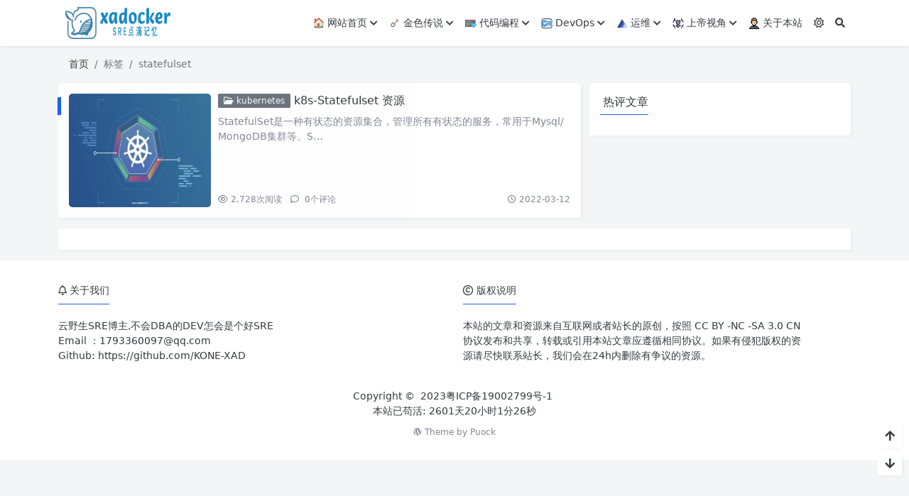

--- FILE ---
content_type: text/html; charset=UTF-8
request_url: https://www.xadocker.cn/archives/tag/statefulset/
body_size: 10514
content:
<!doctype html><html><head> <meta charset="UTF-8"> <meta name="viewport" content="width=device-width, user-scalable=no, initial-scale=1.0, maximum-scale=1.0, minimum-scale=1.0"> <meta http-equiv="X-UA-Compatible" content="ie=edge"> <meta http-equiv='content-language' content='zh_CN'> <link rel="shortcut icon" href="https://www.xadocker.cn/wp-content/uploads/2022/10/透明底logo7.png"> <link rel="apple-touch-icon" href="https://www.xadocker.cn/wp-content/uploads/2022/10/透明底logo7.png"/> <title>statefulset - 云野生SRE回忆录</title><link rel="canonical" href="https://www.xadocker.cn/archives/308.html"> <meta name='robots' content='index, follow, max-image-preview:large, max-snippet:-1, max-video-preview:-1' /> <!-- This site is optimized with the Yoast SEO plugin v20.8 - https://yoast.com/wordpress/plugins/seo/ --> <link rel="canonical" href="https://www.xadocker.cn/archives/tag/statefulset/" /> <meta property="og:locale" content="zh_CN" /> <meta property="og:type" content="article" /> <meta property="og:title" content="statefulset归档 - SRE回忆录" /> <meta property="og:url" content="https://www.xadocker.cn/archives/tag/statefulset/" /> <meta property="og:site_name" content="SRE回忆录" /> <meta name="twitter:card" content="summary_large_image" /> <script type="application/ld+json" class="yoast-schema-graph">{"@context":"https://schema.org","@graph":[{"@type":"CollectionPage","@id":"https://www.xadocker.cn/archives/tag/statefulset/","url":"https://www.xadocker.cn/archives/tag/statefulset/","name":"statefulset归档 - SRE回忆录","isPartOf":{"@id":"https://www.xadocker.cn/#website"},"breadcrumb":{"@id":"https://www.xadocker.cn/archives/tag/statefulset/#breadcrumb"},"inLanguage":"zh-Hans"},{"@type":"BreadcrumbList","@id":"https://www.xadocker.cn/archives/tag/statefulset/#breadcrumb","itemListElement":[{"@type":"ListItem","position":1,"name":"首页","item":"https://www.xadocker.cn/"},{"@type":"ListItem","position":2,"name":"statefulset"}]},{"@type":"WebSite","@id":"https://www.xadocker.cn/#website","url":"https://www.xadocker.cn/","name":"SRE回忆录","description":"个人IT技术开发测试","publisher":{"@id":"https://www.xadocker.cn/#/schema/person/1dba61ade8db0c7624026a1b23d2c62a"},"potentialAction":[{"@type":"SearchAction","target":{"@type":"EntryPoint","urlTemplate":"https://www.xadocker.cn/?s={search_term_string}"},"query-input":"required name=search_term_string"}],"inLanguage":"zh-Hans"},{"@type":["Person","Organization"],"@id":"https://www.xadocker.cn/#/schema/person/1dba61ade8db0c7624026a1b23d2c62a","name":"xadocker","image":{"@type":"ImageObject","inLanguage":"zh-Hans","@id":"https://www.xadocker.cn/#/schema/person/image/","url":"https://www.xadocker.cn/wp-content/uploads/2022/10/cropped-透明底logo-1.png","contentUrl":"https://www.xadocker.cn/wp-content/uploads/2022/10/cropped-透明底logo-1.png","width":512,"height":512,"caption":"xadocker"},"logo":{"@id":"https://www.xadocker.cn/#/schema/person/image/"},"description":"金色传说之云野生SRE博主","sameAs":["https://www.xadocker.cn"]}]}</script> <!-- / Yoast SEO plugin. --><style id='wp-img-auto-sizes-contain-inline-css' type='text/css'>img:is([sizes=auto i],[sizes^="auto," i]){contain-intrinsic-size:3000px 1500px}/*# sourceURL=wp-img-auto-sizes-contain-inline-css */</style><link rel='stylesheet' id='puock-libs-css' data-no-instant href='https://www.xadocker.cn/wp-content/themes/wordpress-theme-puock-2.8.1/assets/dist/style/libs.min.css?ver=2.8.1' type='text/css' media='all' /><link rel='stylesheet' id='puock-css' data-no-instant href='https://www.xadocker.cn/wp-content/themes/wordpress-theme-puock-2.8.1/assets/dist/style/style.min.css?ver=2.8.1' type='text/css' media='all' /><style id='wp-block-library-inline-css' type='text/css'>:root{--wp-block-synced-color:#7a00df;--wp-block-synced-color--rgb:122,0,223;--wp-bound-block-color:var(--wp-block-synced-color);--wp-editor-canvas-background:#ddd;--wp-admin-theme-color:#007cba;--wp-admin-theme-color--rgb:0,124,186;--wp-admin-theme-color-darker-10:#006ba1;--wp-admin-theme-color-darker-10--rgb:0,107,160.5;--wp-admin-theme-color-darker-20:#005a87;--wp-admin-theme-color-darker-20--rgb:0,90,135;--wp-admin-border-width-focus:2px}@media (min-resolution:192dpi){:root{--wp-admin-border-width-focus:1.5px}}.wp-element-button{cursor:pointer}:root .has-very-light-gray-background-color{background-color:#eee}:root .has-very-dark-gray-background-color{background-color:#313131}:root .has-very-light-gray-color{color:#eee}:root .has-very-dark-gray-color{color:#313131}:root .has-vivid-green-cyan-to-vivid-cyan-blue-gradient-background{background:linear-gradient(135deg,#00d084,#0693e3)}:root .has-purple-crush-gradient-background{background:linear-gradient(135deg,#34e2e4,#4721fb 50%,#ab1dfe)}:root .has-hazy-dawn-gradient-background{background:linear-gradient(135deg,#faaca8,#dad0ec)}:root .has-subdued-olive-gradient-background{background:linear-gradient(135deg,#fafae1,#67a671)}:root .has-atomic-cream-gradient-background{background:linear-gradient(135deg,#fdd79a,#004a59)}:root .has-nightshade-gradient-background{background:linear-gradient(135deg,#330968,#31cdcf)}:root .has-midnight-gradient-background{background:linear-gradient(135deg,#020381,#2874fc)}:root{--wp--preset--font-size--normal:16px;--wp--preset--font-size--huge:42px}.has-regular-font-size{font-size:1em}.has-larger-font-size{font-size:2.625em}.has-normal-font-size{font-size:var(--wp--preset--font-size--normal)}.has-huge-font-size{font-size:var(--wp--preset--font-size--huge)}.has-text-align-center{text-align:center}.has-text-align-left{text-align:left}.has-text-align-right{text-align:right}.has-fit-text{white-space:nowrap!important}#end-resizable-editor-section{display:none}.aligncenter{clear:both}.items-justified-left{justify-content:flex-start}.items-justified-center{justify-content:center}.items-justified-right{justify-content:flex-end}.items-justified-space-between{justify-content:space-between}.screen-reader-text{border:0;clip-path:inset(50%);height:1px;margin:-1px;overflow:hidden;padding:0;position:absolute;width:1px;word-wrap:normal!important}.screen-reader-text:focus{background-color:#ddd;clip-path:none;color:#444;display:block;font-size:1em;height:auto;left:5px;line-height:normal;padding:15px 23px 14px;text-decoration:none;top:5px;width:auto;z-index:100000}html :where(.has-border-color){border-style:solid}html :where([style*=border-top-color]){border-top-style:solid}html :where([style*=border-right-color]){border-right-style:solid}html :where([style*=border-bottom-color]){border-bottom-style:solid}html :where([style*=border-left-color]){border-left-style:solid}html :where([style*=border-width]){border-style:solid}html :where([style*=border-top-width]){border-top-style:solid}html :where([style*=border-right-width]){border-right-style:solid}html :where([style*=border-bottom-width]){border-bottom-style:solid}html :where([style*=border-left-width]){border-left-style:solid}html :where(img[class*=wp-image-]){height:auto;max-width:100%}:where(figure){margin:0 0 1em}html :where(.is-position-sticky){--wp-admin--admin-bar--position-offset:var(--wp-admin--admin-bar--height,0px)}@media screen and (max-width:600px){html :where(.is-position-sticky){--wp-admin--admin-bar--position-offset:0px}}/*# sourceURL=wp-block-library-inline-css */</style><style id='wp-block-heading-inline-css' type='text/css'>
h1:where(.wp-block-heading).has-background,h2:where(.wp-block-heading).has-background,h3:where(.wp-block-heading).has-background,h4:where(.wp-block-heading).has-background,h5:where(.wp-block-heading).has-background,h6:where(.wp-block-heading).has-background{padding:1.25em 2.375em}h1.has-text-align-left[style*=writing-mode]:where([style*=vertical-lr]),h1.has-text-align-right[style*=writing-mode]:where([style*=vertical-rl]),h2.has-text-align-left[style*=writing-mode]:where([style*=vertical-lr]),h2.has-text-align-right[style*=writing-mode]:where([style*=vertical-rl]),h3.has-text-align-left[style*=writing-mode]:where([style*=vertical-lr]),h3.has-text-align-right[style*=writing-mode]:where([style*=vertical-rl]),h4.has-text-align-left[style*=writing-mode]:where([style*=vertical-lr]),h4.has-text-align-right[style*=writing-mode]:where([style*=vertical-rl]),h5.has-text-align-left[style*=writing-mode]:where([style*=vertical-lr]),h5.has-text-align-right[style*=writing-mode]:where([style*=vertical-rl]),h6.has-text-align-left[style*=writing-mode]:where([style*=vertical-lr]),h6.has-text-align-right[style*=writing-mode]:where([style*=vertical-rl]){rotate:180deg}
/*# sourceURL=https://www.xadocker.cn/wp-includes/blocks/heading/style.min.css */
</style>
<style id='wp-block-paragraph-inline-css' type='text/css'>
.is-small-text{font-size:.875em}.is-regular-text{font-size:1em}.is-large-text{font-size:2.25em}.is-larger-text{font-size:3em}.has-drop-cap:not(:focus):first-letter{float:left;font-size:8.4em;font-style:normal;font-weight:100;line-height:.68;margin:.05em .1em 0 0;text-transform:uppercase}body.rtl .has-drop-cap:not(:focus):first-letter{float:none;margin-left:.1em}p.has-drop-cap.has-background{overflow:hidden}:root :where(p.has-background){padding:1.25em 2.375em}:where(p.has-text-color:not(.has-link-color)) a{color:inherit}p.has-text-align-left[style*="writing-mode:vertical-lr"],p.has-text-align-right[style*="writing-mode:vertical-rl"]{rotate:180deg}
/*# sourceURL=https://www.xadocker.cn/wp-includes/blocks/paragraph/style.min.css */
</style>
<style id='wp-block-quote-inline-css' type='text/css'>
.wp-block-quote{box-sizing:border-box;overflow-wrap:break-word}.wp-block-quote.is-large:where(:not(.is-style-plain)),.wp-block-quote.is-style-large:where(:not(.is-style-plain)){margin-bottom:1em;padding:0 1em}.wp-block-quote.is-large:where(:not(.is-style-plain)) p,.wp-block-quote.is-style-large:where(:not(.is-style-plain)) p{font-size:1.5em;font-style:italic;line-height:1.6}.wp-block-quote.is-large:where(:not(.is-style-plain)) cite,.wp-block-quote.is-large:where(:not(.is-style-plain)) footer,.wp-block-quote.is-style-large:where(:not(.is-style-plain)) cite,.wp-block-quote.is-style-large:where(:not(.is-style-plain)) footer{font-size:1.125em;text-align:right}.wp-block-quote>cite{display:block}
/*# sourceURL=https://www.xadocker.cn/wp-includes/blocks/quote/style.min.css */
</style>
<style id='global-styles-inline-css' type='text/css'>
:root{--wp--preset--aspect-ratio--square: 1;--wp--preset--aspect-ratio--4-3: 4/3;--wp--preset--aspect-ratio--3-4: 3/4;--wp--preset--aspect-ratio--3-2: 3/2;--wp--preset--aspect-ratio--2-3: 2/3;--wp--preset--aspect-ratio--16-9: 16/9;--wp--preset--aspect-ratio--9-16: 9/16;--wp--preset--color--black: #000000;--wp--preset--color--cyan-bluish-gray: #abb8c3;--wp--preset--color--white: #ffffff;--wp--preset--color--pale-pink: #f78da7;--wp--preset--color--vivid-red: #cf2e2e;--wp--preset--color--luminous-vivid-orange: #ff6900;--wp--preset--color--luminous-vivid-amber: #fcb900;--wp--preset--color--light-green-cyan: #7bdcb5;--wp--preset--color--vivid-green-cyan: #00d084;--wp--preset--color--pale-cyan-blue: #8ed1fc;--wp--preset--color--vivid-cyan-blue: #0693e3;--wp--preset--color--vivid-purple: #9b51e0;--wp--preset--gradient--vivid-cyan-blue-to-vivid-purple: linear-gradient(135deg,rgb(6,147,227) 0%,rgb(155,81,224) 100%);--wp--preset--gradient--light-green-cyan-to-vivid-green-cyan: linear-gradient(135deg,rgb(122,220,180) 0%,rgb(0,208,130) 100%);--wp--preset--gradient--luminous-vivid-amber-to-luminous-vivid-orange: linear-gradient(135deg,rgb(252,185,0) 0%,rgb(255,105,0) 100%);--wp--preset--gradient--luminous-vivid-orange-to-vivid-red: linear-gradient(135deg,rgb(255,105,0) 0%,rgb(207,46,46) 100%);--wp--preset--gradient--very-light-gray-to-cyan-bluish-gray: linear-gradient(135deg,rgb(238,238,238) 0%,rgb(169,184,195) 100%);--wp--preset--gradient--cool-to-warm-spectrum: linear-gradient(135deg,rgb(74,234,220) 0%,rgb(151,120,209) 20%,rgb(207,42,186) 40%,rgb(238,44,130) 60%,rgb(251,105,98) 80%,rgb(254,248,76) 100%);--wp--preset--gradient--blush-light-purple: linear-gradient(135deg,rgb(255,206,236) 0%,rgb(152,150,240) 100%);--wp--preset--gradient--blush-bordeaux: linear-gradient(135deg,rgb(254,205,165) 0%,rgb(254,45,45) 50%,rgb(107,0,62) 100%);--wp--preset--gradient--luminous-dusk: linear-gradient(135deg,rgb(255,203,112) 0%,rgb(199,81,192) 50%,rgb(65,88,208) 100%);--wp--preset--gradient--pale-ocean: linear-gradient(135deg,rgb(255,245,203) 0%,rgb(182,227,212) 50%,rgb(51,167,181) 100%);--wp--preset--gradient--electric-grass: linear-gradient(135deg,rgb(202,248,128) 0%,rgb(113,206,126) 100%);--wp--preset--gradient--midnight: linear-gradient(135deg,rgb(2,3,129) 0%,rgb(40,116,252) 100%);--wp--preset--font-size--small: 13px;--wp--preset--font-size--medium: 20px;--wp--preset--font-size--large: 36px;--wp--preset--font-size--x-large: 42px;--wp--preset--spacing--20: 0.44rem;--wp--preset--spacing--30: 0.67rem;--wp--preset--spacing--40: 1rem;--wp--preset--spacing--50: 1.5rem;--wp--preset--spacing--60: 2.25rem;--wp--preset--spacing--70: 3.38rem;--wp--preset--spacing--80: 5.06rem;--wp--preset--shadow--natural: 6px 6px 9px rgba(0, 0, 0, 0.2);--wp--preset--shadow--deep: 12px 12px 50px rgba(0, 0, 0, 0.4);--wp--preset--shadow--sharp: 6px 6px 0px rgba(0, 0, 0, 0.2);--wp--preset--shadow--outlined: 6px 6px 0px -3px rgb(255, 255, 255), 6px 6px rgb(0, 0, 0);--wp--preset--shadow--crisp: 6px 6px 0px rgb(0, 0, 0);}:where(.is-layout-flex){gap: 0.5em;}:where(.is-layout-grid){gap: 0.5em;}body .is-layout-flex{display: flex;}.is-layout-flex{flex-wrap: wrap;align-items: center;}.is-layout-flex > :is(*, div){margin: 0;}body .is-layout-grid{display: grid;}.is-layout-grid > :is(*, div){margin: 0;}:where(.wp-block-columns.is-layout-flex){gap: 2em;}:where(.wp-block-columns.is-layout-grid){gap: 2em;}:where(.wp-block-post-template.is-layout-flex){gap: 1.25em;}:where(.wp-block-post-template.is-layout-grid){gap: 1.25em;}.has-black-color{color: var(--wp--preset--color--black) !important;}.has-cyan-bluish-gray-color{color: var(--wp--preset--color--cyan-bluish-gray) !important;}.has-white-color{color: var(--wp--preset--color--white) !important;}.has-pale-pink-color{color: var(--wp--preset--color--pale-pink) !important;}.has-vivid-red-color{color: var(--wp--preset--color--vivid-red) !important;}.has-luminous-vivid-orange-color{color: var(--wp--preset--color--luminous-vivid-orange) !important;}.has-luminous-vivid-amber-color{color: var(--wp--preset--color--luminous-vivid-amber) !important;}.has-light-green-cyan-color{color: var(--wp--preset--color--light-green-cyan) !important;}.has-vivid-green-cyan-color{color: var(--wp--preset--color--vivid-green-cyan) !important;}.has-pale-cyan-blue-color{color: var(--wp--preset--color--pale-cyan-blue) !important;}.has-vivid-cyan-blue-color{color: var(--wp--preset--color--vivid-cyan-blue) !important;}.has-vivid-purple-color{color: var(--wp--preset--color--vivid-purple) !important;}.has-black-background-color{background-color: var(--wp--preset--color--black) !important;}.has-cyan-bluish-gray-background-color{background-color: var(--wp--preset--color--cyan-bluish-gray) !important;}.has-white-background-color{background-color: var(--wp--preset--color--white) !important;}.has-pale-pink-background-color{background-color: var(--wp--preset--color--pale-pink) !important;}.has-vivid-red-background-color{background-color: var(--wp--preset--color--vivid-red) !important;}.has-luminous-vivid-orange-background-color{background-color: var(--wp--preset--color--luminous-vivid-orange) !important;}.has-luminous-vivid-amber-background-color{background-color: var(--wp--preset--color--luminous-vivid-amber) !important;}.has-light-green-cyan-background-color{background-color: var(--wp--preset--color--light-green-cyan) !important;}.has-vivid-green-cyan-background-color{background-color: var(--wp--preset--color--vivid-green-cyan) !important;}.has-pale-cyan-blue-background-color{background-color: var(--wp--preset--color--pale-cyan-blue) !important;}.has-vivid-cyan-blue-background-color{background-color: var(--wp--preset--color--vivid-cyan-blue) !important;}.has-vivid-purple-background-color{background-color: var(--wp--preset--color--vivid-purple) !important;}.has-black-border-color{border-color: var(--wp--preset--color--black) !important;}.has-cyan-bluish-gray-border-color{border-color: var(--wp--preset--color--cyan-bluish-gray) !important;}.has-white-border-color{border-color: var(--wp--preset--color--white) !important;}.has-pale-pink-border-color{border-color: var(--wp--preset--color--pale-pink) !important;}.has-vivid-red-border-color{border-color: var(--wp--preset--color--vivid-red) !important;}.has-luminous-vivid-orange-border-color{border-color: var(--wp--preset--color--luminous-vivid-orange) !important;}.has-luminous-vivid-amber-border-color{border-color: var(--wp--preset--color--luminous-vivid-amber) !important;}.has-light-green-cyan-border-color{border-color: var(--wp--preset--color--light-green-cyan) !important;}.has-vivid-green-cyan-border-color{border-color: var(--wp--preset--color--vivid-green-cyan) !important;}.has-pale-cyan-blue-border-color{border-color: var(--wp--preset--color--pale-cyan-blue) !important;}.has-vivid-cyan-blue-border-color{border-color: var(--wp--preset--color--vivid-cyan-blue) !important;}.has-vivid-purple-border-color{border-color: var(--wp--preset--color--vivid-purple) !important;}.has-vivid-cyan-blue-to-vivid-purple-gradient-background{background: var(--wp--preset--gradient--vivid-cyan-blue-to-vivid-purple) !important;}.has-light-green-cyan-to-vivid-green-cyan-gradient-background{background: var(--wp--preset--gradient--light-green-cyan-to-vivid-green-cyan) !important;}.has-luminous-vivid-amber-to-luminous-vivid-orange-gradient-background{background: var(--wp--preset--gradient--luminous-vivid-amber-to-luminous-vivid-orange) !important;}.has-luminous-vivid-orange-to-vivid-red-gradient-background{background: var(--wp--preset--gradient--luminous-vivid-orange-to-vivid-red) !important;}.has-very-light-gray-to-cyan-bluish-gray-gradient-background{background: var(--wp--preset--gradient--very-light-gray-to-cyan-bluish-gray) !important;}.has-cool-to-warm-spectrum-gradient-background{background: var(--wp--preset--gradient--cool-to-warm-spectrum) !important;}.has-blush-light-purple-gradient-background{background: var(--wp--preset--gradient--blush-light-purple) !important;}.has-blush-bordeaux-gradient-background{background: var(--wp--preset--gradient--blush-bordeaux) !important;}.has-luminous-dusk-gradient-background{background: var(--wp--preset--gradient--luminous-dusk) !important;}.has-pale-ocean-gradient-background{background: var(--wp--preset--gradient--pale-ocean) !important;}.has-electric-grass-gradient-background{background: var(--wp--preset--gradient--electric-grass) !important;}.has-midnight-gradient-background{background: var(--wp--preset--gradient--midnight) !important;}.has-small-font-size{font-size: var(--wp--preset--font-size--small) !important;}.has-medium-font-size{font-size: var(--wp--preset--font-size--medium) !important;}.has-large-font-size{font-size: var(--wp--preset--font-size--large) !important;}.has-x-large-font-size{font-size: var(--wp--preset--font-size--x-large) !important;}
/*# sourceURL=global-styles-inline-css */
</style>
<style id='classic-theme-styles-inline-css' type='text/css'>/*! This file is auto-generated */.wp-block-button__link{color:#fff;background-color:#32373c;border-radius:9999px;box-shadow:none;text-decoration:none;padding:calc(.667em + 2px) calc(1.333em + 2px);font-size:1.125em}.wp-block-file__button{background:#32373c;color:#fff;text-decoration:none}/*# sourceURL=/wp-includes/css/classic-themes.min.css */</style><link rel='stylesheet' id='fontawesome-free-css' href='https://www.xadocker.cn/wp-content/plugins/getwid/vendors/fontawesome-free/css/all.min.css?ver=5.5.0' type='text/css' media='all' /><link rel='stylesheet' id='slick-css' href='https://www.xadocker.cn/wp-content/plugins/getwid/vendors/slick/slick/slick.min.css?ver=1.9.0' type='text/css' media='all' /><link rel='stylesheet' id='slick-theme-css' href='https://www.xadocker.cn/wp-content/plugins/getwid/vendors/slick/slick/slick-theme.min.css?ver=1.9.0' type='text/css' media='all' /><link rel='stylesheet' id='fancybox-css' href='https://www.xadocker.cn/wp-content/plugins/getwid/vendors/fancybox/jquery.fancybox.min.css?ver=3.5.7' type='text/css' media='all' /><link rel='stylesheet' id='getwid-blocks-css' href='https://www.xadocker.cn/wp-content/plugins/getwid/assets/css/blocks.style.css?ver=1.8.7' type='text/css' media='all' /><link rel='stylesheet' id='avatar-manager-css' href='https://www.xadocker.cn/wp-content/plugins/avatar-manager/assets/css/avatar-manager.min.css?ver=1.2.1' type='text/css' media='all' /><script type="text/javascript" src="https://www.xadocker.cn/wp-includes/js/jquery/jquery.min.js?ver=3.7.1" id="jquery-core-js"></script><script type="text/javascript" src="https://www.xadocker.cn/wp-content/plugins/avatar-manager/assets/js/avatar-manager.min.js?ver=1.2.1" id="avatar-manager-js"></script><link rel="icon" href="https://www.xadocker.cn/wp-content/uploads/2022/10/cropped-透明底logo-1-32x32.png" sizes="32x32" /><link rel="icon" href="https://www.xadocker.cn/wp-content/uploads/2022/10/cropped-透明底logo-1-192x192.png" sizes="192x192" /><link rel="apple-touch-icon" href="https://www.xadocker.cn/wp-content/uploads/2022/10/cropped-透明底logo-1-180x180.png" /><meta name="msapplication-TileImage" content="https://www.xadocker.cn/wp-content/uploads/2022/10/cropped-透明底logo-1-270x270.png" /> <style> body{--pk-c-primary:#1c60f3} </style> <style>:root{--puock-block-not-tran:100%}</style> <script>var _hmt = _hmt || [];(function() { var hm = document.createElement("script"); hm.src = "https://hm.baidu.com/hm.js?1887e9478e14909c9c50bcd2d1b42802"; var s = document.getElementsByTagName("script")[0]; s.parentNode.insertBefore(hm, s);})();</script> </head><body class="puock-light custom-background"><div> <div id="header-box" class="animated fadeInDown"></div> <header id="header" class="animated fadeInDown blur"> <div class="navbar navbar-dark shadow-sm"> <div class="container"> <a href="https://www.xadocker.cn" id="logo" class="navbar-brand logo-loop-light"> <img id="logo-light" alt="logo" class="w-100 " src="https://www.xadocker.cn/wp-content/uploads/2022/10/透明底logo7.png"> <img id="logo-dark" alt="logo" class="w-100 d-none" src="https://www.xadocker.cn/wp-content/uploads/2022/10/透明底logo7.png"> </a> <div class="d-none d-lg-block puock-links"> <div id="menus" class="t-md "> <ul><li id='menu-item-13' class='menu-item-13 menu-item menu-item-type-custom menu-item-object-custom menu-item-home '><a class='ww' data-color='auto' href='https://www.xadocker.cn'>🏠 网站首页<i class="fa fa-chevron-down t-sm ml-1 menu-sub-icon"></i></a><ul class="sub-menu "><li id='menu-item-115' class='menu-item-115 menu-item menu-item-type-post_type menu-item-object-page menu-item-privacy-policy menu-item-child '><a class='ww' data-color='auto' href='https://www.xadocker.cn/%e9%9a%90%e7%a7%81%e6%94%bf%e7%ad%96'><img src="https://www.xadocker.cn/wp-content/uploads/2022/04/云_隐私.png"> 隐私政策</a><li id='menu-item-81' class='menu-item-81 menu-item menu-item-type-taxonomy menu-item-object-category menu-item-child '><a class='ww' data-color='auto' href='https://www.xadocker.cn/archives/category/%e7%95%99%e8%a8%80%e6%9d%bf/'><img src="https://www.xadocker.cn/wp-content/uploads/2022/04/留言管理.png"> 留言板</a><li id='menu-item-1030' class='menu-item-1030 menu-item menu-item-type-post_type menu-item-object-page menu-item-child '><a class='ww' data-color='auto' href='https://www.xadocker.cn/%e5%8f%8b%e6%83%85%e9%93%be%e6%8e%a5'>🤝友情链接</a><li id='menu-item-1506' class='menu-item-1506 menu-item menu-item-type-post_type menu-item-object-page menu-item-child '><a class='ww' data-color='auto' href='https://www.xadocker.cn/sitemap'>站点地图</a></ul><li id='menu-item-77' class='menu-item-77 menu-item menu-item-type-taxonomy menu-item-object-category '><a class='ww' data-color='auto' href='https://www.xadocker.cn/archives/category/%e9%87%91%e8%89%b2%e4%bc%a0%e8%af%b4/'><img src="https://www.xadocker.cn/wp-content/uploads/2022/04/铲子3.png"> 金色传说<i class="fa fa-chevron-down t-sm ml-1 menu-sub-icon"></i></a><ul class="sub-menu "><li id='menu-item-1406' class='menu-item-1406 menu-item menu-item-type-taxonomy menu-item-object-category menu-item-child '><a class='ww' data-color='auto' href='https://www.xadocker.cn/archives/category/%e9%87%91%e8%89%b2%e4%bc%a0%e8%af%b4/kubernetes/'><img src="https://www.xadocker.cn/wp-content/uploads/bxl-kubernetes-.png"> kubernetes</a><li id='menu-item-1407' class='menu-item-1407 menu-item menu-item-type-taxonomy menu-item-object-category menu-item-child '><a class='ww' data-color='auto' href='https://www.xadocker.cn/archives/category/%e9%87%91%e8%89%b2%e4%bc%a0%e8%af%b4/terraform/'><img src="https://www.xadocker.cn/wp-content/uploads/terraform.png"> terraform</a><li id='menu-item-135' class='menu-item-135 menu-item menu-item-type-taxonomy menu-item-object-category menu-item-child '><a class='ww' data-color='auto' href='https://www.xadocker.cn/archives/category/%e9%87%91%e8%89%b2%e4%bc%a0%e8%af%b4/%e4%ba%91%e7%94%9f%e5%8e%9f/'><img src="https://www.xadocker.cn/wp-content/uploads/2022/04/大数据云原生.png"> 云生原</a><li id='menu-item-1405' class='menu-item-1405 menu-item menu-item-type-taxonomy menu-item-object-category menu-item-child '><a class='ww' data-color='auto' href='https://www.xadocker.cn/archives/category/%e9%87%91%e8%89%b2%e4%bc%a0%e8%af%b4/helm/'><img src="https://www.xadocker.cn/wp-content/uploads/helm.png"> helm</a></ul><li id='menu-item-87' class='menu-item-87 menu-item menu-item-type-taxonomy menu-item-object-category '><a class='ww' data-color='auto' href='https://www.xadocker.cn/archives/category/coding/'><img src="https://www.xadocker.cn/wp-content/uploads/2022/04/clean-code.png"> 代码编程<i class="fa fa-chevron-down t-sm ml-1 menu-sub-icon"></i></a><ul class="sub-menu "><li id='menu-item-130' class='menu-item-130 menu-item menu-item-type-taxonomy menu-item-object-category menu-item-child '><a class='ww' data-color='auto' href='https://www.xadocker.cn/archives/category/coding/java/'><img src="https://www.xadocker.cn/wp-content/uploads/2022/04/java.png"> Java</a><li id='menu-item-131' class='menu-item-131 menu-item menu-item-type-taxonomy menu-item-object-category menu-item-child '><a class='ww' data-color='auto' href='https://www.xadocker.cn/archives/category/coding/python/'><img src="https://www.xadocker.cn/wp-content/uploads/2022/04/python.png"> Python</a><li id='menu-item-132' class='menu-item-132 menu-item menu-item-type-taxonomy menu-item-object-category menu-item-child '><a class='ww' data-color='auto' href='https://www.xadocker.cn/archives/category/coding/shell/'><img src="https://www.xadocker.cn/wp-content/uploads/2022/04/gnubash.png"> Shell</a></ul><li id='menu-item-79' class='menu-item-79 menu-item menu-item-type-taxonomy menu-item-object-category '><a class='ww' data-color='auto' href='https://www.xadocker.cn/archives/category/devops/'><img src="https://www.xadocker.cn/wp-content/uploads/2022/04/devops2.png"> DevOps<i class="fa fa-chevron-down t-sm ml-1 menu-sub-icon"></i></a><ul class="sub-menu "><li id='menu-item-126' class='menu-item-126 menu-item menu-item-type-taxonomy menu-item-object-category menu-item-child '><a class='ww' data-color='auto' href='https://www.xadocker.cn/archives/category/devops/ansible/'><img src="https://www.xadocker.cn/wp-content/uploads/2022/04/ansible.png"> Ansible</a><li id='menu-item-127' class='menu-item-127 menu-item menu-item-type-taxonomy menu-item-object-category menu-item-child '><a class='ww' data-color='auto' href='https://www.xadocker.cn/archives/category/devops/gitlab/'><img src="https://www.xadocker.cn/wp-content/uploads/2022/04/gitlab.png"> Gitlab</a><li id='menu-item-128' class='menu-item-128 menu-item menu-item-type-taxonomy menu-item-object-category menu-item-child '><a class='ww' data-color='auto' href='https://www.xadocker.cn/archives/category/devops/jenkins/'><img src="https://www.xadocker.cn/wp-content/uploads/2022/04/jenkins.png"> Jenkins</a></ul><li id='menu-item-133' class='menu-item-133 menu-item menu-item-type-taxonomy menu-item-object-category '><a class='ww' data-color='auto' href='https://www.xadocker.cn/archives/category/%e8%bf%90%e7%bb%b4/'><img src="https://www.xadocker.cn/wp-content/uploads/2022/04/运维管理系统.png"> 运维<i class="fa fa-chevron-down t-sm ml-1 menu-sub-icon"></i></a><ul class="sub-menu "><li id='menu-item-134' class='menu-item-134 menu-item menu-item-type-taxonomy menu-item-object-category menu-item-child '><a class='ww' data-color='auto' href='https://www.xadocker.cn/archives/category/%e8%bf%90%e7%bb%b4/%e8%80%81%e5%8f%b8%e6%9c%ba/'><img src="https://www.xadocker.cn/wp-content/uploads/2022/04/train.png"> 老司机</a><li id='menu-item-276' class='menu-item-276 menu-item menu-item-type-taxonomy menu-item-object-category menu-item-child '><a class='ww' data-color='auto' href='https://www.xadocker.cn/archives/category/%e8%bf%90%e7%bb%b4/linux-%e6%9d%82%e9%94%a6/'><img src="https://www.xadocker.cn/wp-content/uploads/linux.png"> Linux 杂锦</a><li id='menu-item-1621' class='menu-item-1621 menu-item menu-item-type-taxonomy menu-item-object-category menu-item-child '><a class='ww' data-color='auto' href='https://www.xadocker.cn/archives/category/%e8%bf%90%e7%bb%b4/nginx/'><img src="https://www.xadocker.cn/wp-content/uploads/nginx.png"> Nginx</a><li id='menu-item-277' class='menu-item-277 menu-item menu-item-type-taxonomy menu-item-object-category menu-item-child '><a class='ww' data-color='auto' href='https://www.xadocker.cn/archives/category/%e8%bf%90%e7%bb%b4/%e6%95%b0%e6%8d%ae%e5%ba%93/'><img src="https://www.xadocker.cn/wp-content/uploads/Database.png"> 数据库</a><li id='menu-item-1408' class='menu-item-1408 menu-item menu-item-type-taxonomy menu-item-object-category menu-item-child '><a class='ww' data-color='auto' href='https://www.xadocker.cn/archives/category/%e8%bf%90%e7%bb%b4/elasticsearch/'><img src="https://www.xadocker.cn/wp-content/uploads/elasticsearch-Elasticsearch.png"> elasticsearch</a><li id='menu-item-278' class='menu-item-278 menu-item menu-item-type-taxonomy menu-item-object-category menu-item-child '><a class='ww' data-color='auto' href='https://www.xadocker.cn/archives/category/%e8%bf%90%e7%bb%b4/%e7%9b%91%e6%8e%a7/'><img src="https://www.xadocker.cn/wp-content/uploads/monitor-1.png"> 监控</a></ul><li id='menu-item-80' class='menu-item-80 menu-item menu-item-type-taxonomy menu-item-object-category '><a class='ww' data-color='auto' href='https://www.xadocker.cn/archives/category/god/'><img src="https://www.xadocker.cn/wp-content/uploads/2022/04/无人机-大疆-mavic2.png"> 上帝视角<i class="fa fa-chevron-down t-sm ml-1 menu-sub-icon"></i></a><ul class="sub-menu "><li id='menu-item-129' class='menu-item-129 menu-item menu-item-type-taxonomy menu-item-object-category menu-item-child '><a class='ww' data-color='auto' href='https://www.xadocker.cn/archives/category/god/dji-fpv/'><img src="https://www.xadocker.cn/wp-content/uploads/2022/04/无人机大图.png"> DJI FPV</a><li id='menu-item-1410' class='menu-item-1410 menu-item menu-item-type-taxonomy menu-item-object-category menu-item-child '><a class='ww' data-color='auto' href='https://www.xadocker.cn/archives/category/god/dji-mini-3-pro/'><img src="https://www.xadocker.cn/wp-content/uploads/无人机.png"> DJI mini 3 pro</a></ul><li id='menu-item-1185' class='menu-item-1185 menu-item menu-item-type-post_type menu-item-object-page '><a class='ww' data-color='auto' href='https://www.xadocker.cn/%e5%85%b3%e4%ba%8e%e6%9c%ac%e7%ab%99'><img src="https://www.xadocker.cn/wp-content/uploads/2022/04/user-34.png"> 关于本站</a><li><a class="colorMode" data-bs-toggle="tooltip" title="模式切换" href="javascript:void(0)"><i class="fa-regular fa-sun"></i></a></li><li><a class="search-modal-btn" data-bs-toggle="tooltip" title="搜索" href="javascript:void(0)"><i class="fa fa-search"></i></a></li></ul> </div> </div> <div class="mobile-menus d-block d-lg-none p-1 puock-text"> <i class="fa fa-bars t-xl mr-2 mobile-menu-s"></i> <i class="fa-regular fa-sun colorMode t-xl mr-2"></i> <i class="search-modal-btn fa fa-search t-md"></i> </div> </div> </div> </header> <div id="search" class="d-none"> <div class="w-100 d-flex justify-content-center"> <div id="search-main" class="container p-block"> <form class="global-search-form" action="https://www.xadocker.cn"> <div class="search-layout"> <div class="search-input"> <input required type="text" name="s" class="form-control" placeholder="请输入搜索关键字"> </div> <div class="search-start"> <button type="submit" class="btn-dark btn"><i class="fa fa-search mr-1"></i>搜索</button> </div> <div class="search-close-btn"> <button type="button" class="btn-danger btn ml-1 search-modal-btn"><i class="fa fa-close"></i></button> </div> </div> </form> </div> </div> </div> <div id="mobile-menu" class="d-none"> <div class="menus"> <div class="p-block"> <div class="text-end"><i class="fa fa-close t-xl puock-link mobile-menu-close ta3"></i></div> <nav> <ul class='puock-links t-md'><li id='menu-item-13' class='menu-item-13 menu-item menu-item-type-custom menu-item-object-custom menu-item-home '><span><a href="https://www.xadocker.cn">🏠 网站首页</a><a href="#menu-sub-13" data-bs-toggle="collapse"><i class="fa fa-chevron-down t-sm ml-1 menu-sub-icon"></i></a></span><ul id="menu-sub-13" class="sub-menu collapse"><li id='menu-item-115' class='menu-item-115 menu-item menu-item-type-post_type menu-item-object-page menu-item-privacy-policy menu-item-child '><span><a href="https://www.xadocker.cn/%e9%9a%90%e7%a7%81%e6%94%bf%e7%ad%96"><img src="https://www.xadocker.cn/wp-content/uploads/2022/04/云_隐私.png"> 隐私政策</a></span><li id='menu-item-81' class='menu-item-81 menu-item menu-item-type-taxonomy menu-item-object-category menu-item-child '><span><a href="https://www.xadocker.cn/archives/category/%e7%95%99%e8%a8%80%e6%9d%bf/"><img src="https://www.xadocker.cn/wp-content/uploads/2022/04/留言管理.png"> 留言板</a></span><li id='menu-item-1030' class='menu-item-1030 menu-item menu-item-type-post_type menu-item-object-page menu-item-child '><span><a href="https://www.xadocker.cn/%e5%8f%8b%e6%83%85%e9%93%be%e6%8e%a5">🤝友情链接</a></span><li id='menu-item-1506' class='menu-item-1506 menu-item menu-item-type-post_type menu-item-object-page menu-item-child '><span><a href="https://www.xadocker.cn/sitemap">站点地图</a></span></ul><li id='menu-item-77' class='menu-item-77 menu-item menu-item-type-taxonomy menu-item-object-category '><span><a href="https://www.xadocker.cn/archives/category/%e9%87%91%e8%89%b2%e4%bc%a0%e8%af%b4/"><img src="https://www.xadocker.cn/wp-content/uploads/2022/04/铲子3.png"> 金色传说</a><a href="#menu-sub-77" data-bs-toggle="collapse"><i class="fa fa-chevron-down t-sm ml-1 menu-sub-icon"></i></a></span><ul id="menu-sub-77" class="sub-menu collapse"><li id='menu-item-1406' class='menu-item-1406 menu-item menu-item-type-taxonomy menu-item-object-category menu-item-child '><span><a href="https://www.xadocker.cn/archives/category/%e9%87%91%e8%89%b2%e4%bc%a0%e8%af%b4/kubernetes/"><img src="https://www.xadocker.cn/wp-content/uploads/bxl-kubernetes-.png"> kubernetes</a></span><li id='menu-item-1407' class='menu-item-1407 menu-item menu-item-type-taxonomy menu-item-object-category menu-item-child '><span><a href="https://www.xadocker.cn/archives/category/%e9%87%91%e8%89%b2%e4%bc%a0%e8%af%b4/terraform/"><img src="https://www.xadocker.cn/wp-content/uploads/terraform.png"> terraform</a></span><li id='menu-item-135' class='menu-item-135 menu-item menu-item-type-taxonomy menu-item-object-category menu-item-child '><span><a href="https://www.xadocker.cn/archives/category/%e9%87%91%e8%89%b2%e4%bc%a0%e8%af%b4/%e4%ba%91%e7%94%9f%e5%8e%9f/"><img src="https://www.xadocker.cn/wp-content/uploads/2022/04/大数据云原生.png"> 云生原</a></span><li id='menu-item-1405' class='menu-item-1405 menu-item menu-item-type-taxonomy menu-item-object-category menu-item-child '><span><a href="https://www.xadocker.cn/archives/category/%e9%87%91%e8%89%b2%e4%bc%a0%e8%af%b4/helm/"><img src="https://www.xadocker.cn/wp-content/uploads/helm.png"> helm</a></span></ul><li id='menu-item-87' class='menu-item-87 menu-item menu-item-type-taxonomy menu-item-object-category '><span><a href="https://www.xadocker.cn/archives/category/coding/"><img src="https://www.xadocker.cn/wp-content/uploads/2022/04/clean-code.png"> 代码编程</a><a href="#menu-sub-87" data-bs-toggle="collapse"><i class="fa fa-chevron-down t-sm ml-1 menu-sub-icon"></i></a></span><ul id="menu-sub-87" class="sub-menu collapse"><li id='menu-item-130' class='menu-item-130 menu-item menu-item-type-taxonomy menu-item-object-category menu-item-child '><span><a href="https://www.xadocker.cn/archives/category/coding/java/"><img src="https://www.xadocker.cn/wp-content/uploads/2022/04/java.png"> Java</a></span><li id='menu-item-131' class='menu-item-131 menu-item menu-item-type-taxonomy menu-item-object-category menu-item-child '><span><a href="https://www.xadocker.cn/archives/category/coding/python/"><img src="https://www.xadocker.cn/wp-content/uploads/2022/04/python.png"> Python</a></span><li id='menu-item-132' class='menu-item-132 menu-item menu-item-type-taxonomy menu-item-object-category menu-item-child '><span><a href="https://www.xadocker.cn/archives/category/coding/shell/"><img src="https://www.xadocker.cn/wp-content/uploads/2022/04/gnubash.png"> Shell</a></span></ul><li id='menu-item-79' class='menu-item-79 menu-item menu-item-type-taxonomy menu-item-object-category '><span><a href="https://www.xadocker.cn/archives/category/devops/"><img src="https://www.xadocker.cn/wp-content/uploads/2022/04/devops2.png"> DevOps</a><a href="#menu-sub-79" data-bs-toggle="collapse"><i class="fa fa-chevron-down t-sm ml-1 menu-sub-icon"></i></a></span><ul id="menu-sub-79" class="sub-menu collapse"><li id='menu-item-126' class='menu-item-126 menu-item menu-item-type-taxonomy menu-item-object-category menu-item-child '><span><a href="https://www.xadocker.cn/archives/category/devops/ansible/"><img src="https://www.xadocker.cn/wp-content/uploads/2022/04/ansible.png"> Ansible</a></span><li id='menu-item-127' class='menu-item-127 menu-item menu-item-type-taxonomy menu-item-object-category menu-item-child '><span><a href="https://www.xadocker.cn/archives/category/devops/gitlab/"><img src="https://www.xadocker.cn/wp-content/uploads/2022/04/gitlab.png"> Gitlab</a></span><li id='menu-item-128' class='menu-item-128 menu-item menu-item-type-taxonomy menu-item-object-category menu-item-child '><span><a href="https://www.xadocker.cn/archives/category/devops/jenkins/"><img src="https://www.xadocker.cn/wp-content/uploads/2022/04/jenkins.png"> Jenkins</a></span></ul><li id='menu-item-133' class='menu-item-133 menu-item menu-item-type-taxonomy menu-item-object-category '><span><a href="https://www.xadocker.cn/archives/category/%e8%bf%90%e7%bb%b4/"><img src="https://www.xadocker.cn/wp-content/uploads/2022/04/运维管理系统.png"> 运维</a><a href="#menu-sub-133" data-bs-toggle="collapse"><i class="fa fa-chevron-down t-sm ml-1 menu-sub-icon"></i></a></span><ul id="menu-sub-133" class="sub-menu collapse"><li id='menu-item-134' class='menu-item-134 menu-item menu-item-type-taxonomy menu-item-object-category menu-item-child '><span><a href="https://www.xadocker.cn/archives/category/%e8%bf%90%e7%bb%b4/%e8%80%81%e5%8f%b8%e6%9c%ba/"><img src="https://www.xadocker.cn/wp-content/uploads/2022/04/train.png"> 老司机</a></span><li id='menu-item-276' class='menu-item-276 menu-item menu-item-type-taxonomy menu-item-object-category menu-item-child '><span><a href="https://www.xadocker.cn/archives/category/%e8%bf%90%e7%bb%b4/linux-%e6%9d%82%e9%94%a6/"><img src="https://www.xadocker.cn/wp-content/uploads/linux.png"> Linux 杂锦</a></span><li id='menu-item-1621' class='menu-item-1621 menu-item menu-item-type-taxonomy menu-item-object-category menu-item-child '><span><a href="https://www.xadocker.cn/archives/category/%e8%bf%90%e7%bb%b4/nginx/"><img src="https://www.xadocker.cn/wp-content/uploads/nginx.png"> Nginx</a></span><li id='menu-item-277' class='menu-item-277 menu-item menu-item-type-taxonomy menu-item-object-category menu-item-child '><span><a href="https://www.xadocker.cn/archives/category/%e8%bf%90%e7%bb%b4/%e6%95%b0%e6%8d%ae%e5%ba%93/"><img src="https://www.xadocker.cn/wp-content/uploads/Database.png"> 数据库</a></span><li id='menu-item-1408' class='menu-item-1408 menu-item menu-item-type-taxonomy menu-item-object-category menu-item-child '><span><a href="https://www.xadocker.cn/archives/category/%e8%bf%90%e7%bb%b4/elasticsearch/"><img src="https://www.xadocker.cn/wp-content/uploads/elasticsearch-Elasticsearch.png"> elasticsearch</a></span><li id='menu-item-278' class='menu-item-278 menu-item menu-item-type-taxonomy menu-item-object-category menu-item-child '><span><a href="https://www.xadocker.cn/archives/category/%e8%bf%90%e7%bb%b4/%e7%9b%91%e6%8e%a7/"><img src="https://www.xadocker.cn/wp-content/uploads/monitor-1.png"> 监控</a></span></ul><li id='menu-item-80' class='menu-item-80 menu-item menu-item-type-taxonomy menu-item-object-category '><span><a href="https://www.xadocker.cn/archives/category/god/"><img src="https://www.xadocker.cn/wp-content/uploads/2022/04/无人机-大疆-mavic2.png"> 上帝视角</a><a href="#menu-sub-80" data-bs-toggle="collapse"><i class="fa fa-chevron-down t-sm ml-1 menu-sub-icon"></i></a></span><ul id="menu-sub-80" class="sub-menu collapse"><li id='menu-item-129' class='menu-item-129 menu-item menu-item-type-taxonomy menu-item-object-category menu-item-child '><span><a href="https://www.xadocker.cn/archives/category/god/dji-fpv/"><img src="https://www.xadocker.cn/wp-content/uploads/2022/04/无人机大图.png"> DJI FPV</a></span><li id='menu-item-1410' class='menu-item-1410 menu-item menu-item-type-taxonomy menu-item-object-category menu-item-child '><span><a href="https://www.xadocker.cn/archives/category/god/dji-mini-3-pro/"><img src="https://www.xadocker.cn/wp-content/uploads/无人机.png"> DJI mini 3 pro</a></span></ul><li id='menu-item-1185' class='menu-item-1185 menu-item menu-item-type-post_type menu-item-object-page '><span><a href="https://www.xadocker.cn/%e5%85%b3%e4%ba%8e%e6%9c%ac%e7%ab%99"><img src="https://www.xadocker.cn/wp-content/uploads/2022/04/user-34.png"> 关于本站</a></span></ul> </nav> </div> </div> </div> <div id="mobile-menu-backdrop" class="modal-backdrop d-none"></div> <div id="search-backdrop" class="modal-backdrop d-none"></div> <div id="content" class="container mt15 "> <!--全局上方--> <div id="breadcrumb" class="animated fadeInUp"><nav aria-label="breadcrumb"><ol class="breadcrumb"><li class="breadcrumb-item"><a class="a-link" href="https://www.xadocker.cn">首页</a></li><li class="breadcrumb-item active " aria-current="page">标签</li><li class="breadcrumb-item active " aria-current="page">statefulset</li></div></nav></ol> <div class="row row-cols-1"> <div class="col-lg-8 col-md-12 animated fadeInLeft "> <!--文章列表--><div id="posts"> <div class=" mr-0 ml-0"> <!--文章ID：308 --> <article class="block card-plain post-item p-block post-item-list"> <div class="thumbnail"> <a class="t-sm ww" href="https://www.xadocker.cn/archives/308.html"> <img title="k8s-Statefulset 资源" alt="k8s-Statefulset 资源" src='https://www.xadocker.cn/wp-content/themes/wordpress-theme-puock-2.8.1/timthumb.php?w=280&h=160&a=c&zc=1&q=90&src=https://www.xadocker.cn/wp-content/uploads/2022/05/ee84d9b0604a5fd2b7cebdae5515b574.jpeg' class='' /> </a> </div> <div class="post-info"> <div class="info-top"> <h2 class="info-title"> <a class="badge d-none d-md-inline-block bg-secondary ahfff" href="https://www.xadocker.cn/archives/category/%e9%87%91%e8%89%b2%e4%bc%a0%e8%af%b4/kubernetes/"><i class="fa-regular fa-folder-open"></i> kubernetes</a> <a class="a-link" title="k8s-Statefulset 资源" href="https://www.xadocker.cn/archives/308.html">k8s-Statefulset 资源</a> </h2> <div class="info-meta c-sub text-2line d-none d-md-block"> <p>StatefulSet是一种有状态的资源集合，管理所有有状态的服务，常用于Mysql/MongoDB集群等。S&#8230;</p> </div> </div> <div class="info-footer w-100"> <div> <span class="t-sm c-sub"> <span class="mr-2"><i class="fa-regular fa-eye mr-1"></i>2,728<span class="t-sm d-none d-sm-inline-block">次阅读</span></span> <a class="c-sub-a" href="https://www.xadocker.cn/archives/308.html#comments"> <i class="fa-regular fa-comment mr-1"></i> 0<span class="t-sm d-none d-sm-inline-block">个评论</span></a> </span> </div> <div> <a class="c-sub-a t-sm ml-md-2 line-h-20 d-inline-block d-md-none" href="https://www.xadocker.cn/archives/category/%e9%87%91%e8%89%b2%e4%bc%a0%e8%af%b4/kubernetes/"><i class="fa-regular fa-folder-open"></i> kubernetes</a> <span class="t-sm ml-md-2 c-sub line-h-20 d-none d-md-inline-block"><i class="fa-regular fa-clock"></i> 2022-03-12</span> </div> </div> </div> <span class="title-l-c bg-primary"></span> </article> </div> </div> </div> <div id="sidebar" class="animated fadeInRight col-lg-4 d-none d-lg-block"> <div class="sidebar-main"> <div class="pk-widget p-block "> <div> <span class="t-lg border-bottom border-primary puock-text pb-2"><i class="czs-plugin mr-1"></i>热评文章</span> </div> <div class="mt20"> </div></div> </div> </div> </div> <!--全局下方--> <div class="puock-text p-block t-md ad-global-bottom"> <div class="_3wulxufk3e4"></div> <script type="text/javascript"> (window.slotbydup = window.slotbydup || []).push({ id: "u6908766", container: "_3wulxufk3e4", async: true }); </script> <!-- 多条广告如下脚本只需引入一次 --> <script type="text/javascript" src="//cpro.baidustatic.com/cpro/ui/cm.js" async="async" defer="defer" > </script> </div> </div><!--返回顶部和底部--><div id="rb-float-actions"> <div data-to="top" class="p-block"><i class="fa fa-arrow-up puock-text"></i></div> <div data-to="bottom" class="p-block"><i class="fa fa-arrow-down puock-text"></i></div></div><footer id="footer"> <div class="container"> <div class="row row-cols-md-1"> <div class="col-md-6"> <div><span class="t-md pb-2 d-inline-block border-bottom border-primary"><i class="fa-regular fa-bell"></i> 关于我们</span> </div> <p class="mt20 t-md">云野生SRE博主,不会DBA的DEV怎会是个好SRE<br>Email ：<a>1793360097@qq.com</a><br>Github: <a href="https://github.com/KONE-XAD">https://github.com/KONE-XAD</a></p> </div> <div class="col-md-6"> <div><span class="t-md pb-2 d-inline-block border-bottom border-primary"><i class="fa-regular fa-copyright"></i> 版权说明</span> </div> <p class="mt20 t-md">本站的文章和资源来自互联网或者站长的原创，按照 CC BY -NC -SA 3.0 CN<br>协议发布和共享，转载或引用本站文章应遵循相同协议。如果有侵犯版权的资<br>源请尽快联系站长，我们会在24h内删除有争议的资源。</p> </div> </div> </div> <div class="mt20 text-center t-md"> <div class="info"> Copyright ©  2023<a href="https://beian.miit.gov.cn/">粤ICP备19002799号-1</a><br><span id="runtime_span"></span><script type="text/javascript">function show_runtime(){window.setTimeout("show_runtime()",1000);X=new Date("12/15/2018 00:00:00");Y=new Date();T=(Y.getTime()-X.getTime());M=24*60*60*1000;a=T/M;A=Math.floor(a);b=(a-A)*24;B=Math.floor(b);c=(b-B)*60;C=Math.floor((b-B)*60);D=Math.floor((c-C)*60);runtime_span.innerHTML="本站已苟活: "+A+"天"+B+"小时"+C+"分"+D+"秒"}show_runtime();</script><div class="fs12 mt10 c-sub"> <span> <i class="fa-brands fa-wordpress"></i>&nbsp;Theme by <a target="_blank" class="c-sub" title="Puock v2.8.1" href="https://github.com/Licoy/wordpress-theme-puock">Puock</a> </span> </div> </div> </div> </div></footer></div><div id="gt-validate-box"></div><script data-instant>var puock_metas ={"home":"https:\/\/www.xadocker.cn","vd_comment":false,"vd_gt_id":"","vd_type":"img","use_post_menu":true,"is_single":false,"is_pjax":true,"main_lazy_img":false,"link_blank_open":true,"async_view_id":null,"mode_switch":true,"off_img_viewer":false,"off_code_highlighting":false};</script><script type="speculationrules">{"prefetch":[{"source":"document","where":{"and":[{"href_matches":"/*"},{"not":{"href_matches":["/wp-*.php","/wp-admin/*","/wp-content/uploads/*","/wp-content/*","/wp-content/plugins/*","/wp-content/themes/wordpress-theme-puock-2.8.1/*","/*\\?(.+)"]}},{"not":{"selector_matches":"a[rel~=\"nofollow\"]"}},{"not":{"selector_matches":".no-prefetch, .no-prefetch a"}}]},"eagerness":"conservative"}]}</script><script type="text/javascript" data-no-instant src="https://www.xadocker.cn/wp-content/themes/wordpress-theme-puock-2.8.1/assets/dist/js/libs.min.js?ver=2.8.1" id="puock-libs-js"></script><script type="text/javascript" data-no-instant src="https://www.xadocker.cn/wp-content/themes/wordpress-theme-puock-2.8.1/assets/libs/layer/layer.js?ver=2.8.1" id="puock-layer-js"></script><script type="text/javascript" data-no-instant src="https://www.xadocker.cn/wp-content/themes/wordpress-theme-puock-2.8.1/assets/libs/spark-md5.min.js?ver=2.8.1" id="puock-spark-md5-js"></script><script type="text/javascript" data-no-instant src="https://www.xadocker.cn/wp-content/themes/wordpress-theme-puock-2.8.1/assets/libs/html2canvas.min.js?ver=2.8.1" id="puock-html2canvas-js"></script><script type="text/javascript" data-no-instant src="https://www.xadocker.cn/wp-content/themes/wordpress-theme-puock-2.8.1/assets/dist/js/puock.min.js?ver=2.8.1" id="puock-js"></script><script type="text/javascript" id="getwid-blocks-frontend-js-js-extra">/* <![CDATA[ */var Getwid = {"settings":[],"ajax_url":"https://www.xadocker.cn/wp-admin/admin-ajax.php","isRTL":"","nonces":{"recaptcha_v2_contact_form":"57cf46512a"}};//# sourceURL=getwid-blocks-frontend-js-js-extra/* ]]> */</script><script type="text/javascript" src="https://www.xadocker.cn/wp-content/plugins/getwid/assets/js/frontend.blocks.js?ver=1.8.7" id="getwid-blocks-frontend-js-js"></script><script></script></body></html><!--Performance optimized by Redis Object Cache. Learn more: https://wprediscache.comRetrieved 2906 objects (240 KB) from Redis using PhpRedis (v5.3.7).--><!--压缩前为:41841bytes;压缩后为:38662bytes;节约:7.6%-->